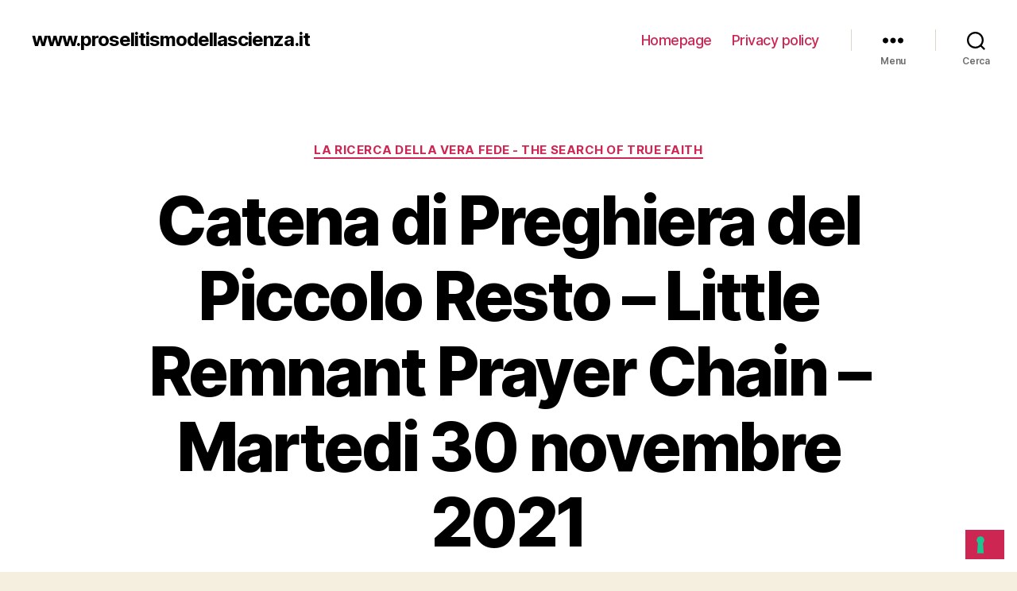

--- FILE ---
content_type: text/html; charset=UTF-8
request_url: https://www.proselitismodellascienza.it/2021/11/30/catena-di-preghiera-del-piccolo-resto-little-remnant-prayer-chain-martedi-30-novembre-2021/
body_size: 18853
content:
<!DOCTYPE html>

<html class="no-js" lang="it-IT">

	<head>

		<meta charset="UTF-8">
		<meta name="viewport" content="width=device-width, initial-scale=1.0" >

		<link rel="profile" href="https://gmpg.org/xfn/11">

		<title>Catena di Preghiera del Piccolo Resto – Little Remnant Prayer Chain – Martedi 30 novembre 2021 &#8211; www.proselitismodellascienza.it</title>
<script>window.koko_analytics = {"url":"https:\/\/www.proselitismodellascienza.it\/koko-analytics-collect.php","post_id":11916,"use_cookie":1,"cookie_path":"\/","dnt":true};</script><meta name='robots' content='max-image-preview:large' />
<link rel='dns-prefetch' href='//www.proselitismodellascienza.it' />
<link rel='dns-prefetch' href='//cdn.iubenda.com' />
<link rel="alternate" type="application/rss+xml" title="www.proselitismodellascienza.it &raquo; Feed" href="https://www.proselitismodellascienza.it/feed/" />
<link rel="alternate" type="application/rss+xml" title="www.proselitismodellascienza.it &raquo; Feed dei commenti" href="https://www.proselitismodellascienza.it/comments/feed/" />
<link rel="alternate" type="application/rss+xml" title="www.proselitismodellascienza.it &raquo; Catena di Preghiera del Piccolo Resto – Little Remnant Prayer Chain – Martedi 30 novembre 2021 Feed dei commenti" href="https://www.proselitismodellascienza.it/2021/11/30/catena-di-preghiera-del-piccolo-resto-little-remnant-prayer-chain-martedi-30-novembre-2021/feed/" />
<script>
window._wpemojiSettings = {"baseUrl":"https:\/\/s.w.org\/images\/core\/emoji\/14.0.0\/72x72\/","ext":".png","svgUrl":"https:\/\/s.w.org\/images\/core\/emoji\/14.0.0\/svg\/","svgExt":".svg","source":{"concatemoji":"https:\/\/www.proselitismodellascienza.it\/wp-includes\/js\/wp-emoji-release.min.js?ver=6.2.8"}};
/*! This file is auto-generated */
!function(e,a,t){var n,r,o,i=a.createElement("canvas"),p=i.getContext&&i.getContext("2d");function s(e,t){p.clearRect(0,0,i.width,i.height),p.fillText(e,0,0);e=i.toDataURL();return p.clearRect(0,0,i.width,i.height),p.fillText(t,0,0),e===i.toDataURL()}function c(e){var t=a.createElement("script");t.src=e,t.defer=t.type="text/javascript",a.getElementsByTagName("head")[0].appendChild(t)}for(o=Array("flag","emoji"),t.supports={everything:!0,everythingExceptFlag:!0},r=0;r<o.length;r++)t.supports[o[r]]=function(e){if(p&&p.fillText)switch(p.textBaseline="top",p.font="600 32px Arial",e){case"flag":return s("\ud83c\udff3\ufe0f\u200d\u26a7\ufe0f","\ud83c\udff3\ufe0f\u200b\u26a7\ufe0f")?!1:!s("\ud83c\uddfa\ud83c\uddf3","\ud83c\uddfa\u200b\ud83c\uddf3")&&!s("\ud83c\udff4\udb40\udc67\udb40\udc62\udb40\udc65\udb40\udc6e\udb40\udc67\udb40\udc7f","\ud83c\udff4\u200b\udb40\udc67\u200b\udb40\udc62\u200b\udb40\udc65\u200b\udb40\udc6e\u200b\udb40\udc67\u200b\udb40\udc7f");case"emoji":return!s("\ud83e\udef1\ud83c\udffb\u200d\ud83e\udef2\ud83c\udfff","\ud83e\udef1\ud83c\udffb\u200b\ud83e\udef2\ud83c\udfff")}return!1}(o[r]),t.supports.everything=t.supports.everything&&t.supports[o[r]],"flag"!==o[r]&&(t.supports.everythingExceptFlag=t.supports.everythingExceptFlag&&t.supports[o[r]]);t.supports.everythingExceptFlag=t.supports.everythingExceptFlag&&!t.supports.flag,t.DOMReady=!1,t.readyCallback=function(){t.DOMReady=!0},t.supports.everything||(n=function(){t.readyCallback()},a.addEventListener?(a.addEventListener("DOMContentLoaded",n,!1),e.addEventListener("load",n,!1)):(e.attachEvent("onload",n),a.attachEvent("onreadystatechange",function(){"complete"===a.readyState&&t.readyCallback()})),(e=t.source||{}).concatemoji?c(e.concatemoji):e.wpemoji&&e.twemoji&&(c(e.twemoji),c(e.wpemoji)))}(window,document,window._wpemojiSettings);
</script>
<style>
img.wp-smiley,
img.emoji {
	display: inline !important;
	border: none !important;
	box-shadow: none !important;
	height: 1em !important;
	width: 1em !important;
	margin: 0 0.07em !important;
	vertical-align: -0.1em !important;
	background: none !important;
	padding: 0 !important;
}
</style>
	<link rel='stylesheet' id='wp-block-library-css' href='https://www.proselitismodellascienza.it/wp-includes/css/dist/block-library/style.min.css?ver=6.2.8' media='all' />
<link rel='stylesheet' id='classic-theme-styles-css' href='https://www.proselitismodellascienza.it/wp-includes/css/classic-themes.min.css?ver=6.2.8' media='all' />
<style id='global-styles-inline-css'>
body{--wp--preset--color--black: #000000;--wp--preset--color--cyan-bluish-gray: #abb8c3;--wp--preset--color--white: #ffffff;--wp--preset--color--pale-pink: #f78da7;--wp--preset--color--vivid-red: #cf2e2e;--wp--preset--color--luminous-vivid-orange: #ff6900;--wp--preset--color--luminous-vivid-amber: #fcb900;--wp--preset--color--light-green-cyan: #7bdcb5;--wp--preset--color--vivid-green-cyan: #00d084;--wp--preset--color--pale-cyan-blue: #8ed1fc;--wp--preset--color--vivid-cyan-blue: #0693e3;--wp--preset--color--vivid-purple: #9b51e0;--wp--preset--color--accent: #cd2653;--wp--preset--color--primary: #000000;--wp--preset--color--secondary: #6d6d6d;--wp--preset--color--subtle-background: #dcd7ca;--wp--preset--color--background: #f5efe0;--wp--preset--gradient--vivid-cyan-blue-to-vivid-purple: linear-gradient(135deg,rgba(6,147,227,1) 0%,rgb(155,81,224) 100%);--wp--preset--gradient--light-green-cyan-to-vivid-green-cyan: linear-gradient(135deg,rgb(122,220,180) 0%,rgb(0,208,130) 100%);--wp--preset--gradient--luminous-vivid-amber-to-luminous-vivid-orange: linear-gradient(135deg,rgba(252,185,0,1) 0%,rgba(255,105,0,1) 100%);--wp--preset--gradient--luminous-vivid-orange-to-vivid-red: linear-gradient(135deg,rgba(255,105,0,1) 0%,rgb(207,46,46) 100%);--wp--preset--gradient--very-light-gray-to-cyan-bluish-gray: linear-gradient(135deg,rgb(238,238,238) 0%,rgb(169,184,195) 100%);--wp--preset--gradient--cool-to-warm-spectrum: linear-gradient(135deg,rgb(74,234,220) 0%,rgb(151,120,209) 20%,rgb(207,42,186) 40%,rgb(238,44,130) 60%,rgb(251,105,98) 80%,rgb(254,248,76) 100%);--wp--preset--gradient--blush-light-purple: linear-gradient(135deg,rgb(255,206,236) 0%,rgb(152,150,240) 100%);--wp--preset--gradient--blush-bordeaux: linear-gradient(135deg,rgb(254,205,165) 0%,rgb(254,45,45) 50%,rgb(107,0,62) 100%);--wp--preset--gradient--luminous-dusk: linear-gradient(135deg,rgb(255,203,112) 0%,rgb(199,81,192) 50%,rgb(65,88,208) 100%);--wp--preset--gradient--pale-ocean: linear-gradient(135deg,rgb(255,245,203) 0%,rgb(182,227,212) 50%,rgb(51,167,181) 100%);--wp--preset--gradient--electric-grass: linear-gradient(135deg,rgb(202,248,128) 0%,rgb(113,206,126) 100%);--wp--preset--gradient--midnight: linear-gradient(135deg,rgb(2,3,129) 0%,rgb(40,116,252) 100%);--wp--preset--duotone--dark-grayscale: url('#wp-duotone-dark-grayscale');--wp--preset--duotone--grayscale: url('#wp-duotone-grayscale');--wp--preset--duotone--purple-yellow: url('#wp-duotone-purple-yellow');--wp--preset--duotone--blue-red: url('#wp-duotone-blue-red');--wp--preset--duotone--midnight: url('#wp-duotone-midnight');--wp--preset--duotone--magenta-yellow: url('#wp-duotone-magenta-yellow');--wp--preset--duotone--purple-green: url('#wp-duotone-purple-green');--wp--preset--duotone--blue-orange: url('#wp-duotone-blue-orange');--wp--preset--font-size--small: 18px;--wp--preset--font-size--medium: 20px;--wp--preset--font-size--large: 26.25px;--wp--preset--font-size--x-large: 42px;--wp--preset--font-size--normal: 21px;--wp--preset--font-size--larger: 32px;--wp--preset--spacing--20: 0.44rem;--wp--preset--spacing--30: 0.67rem;--wp--preset--spacing--40: 1rem;--wp--preset--spacing--50: 1.5rem;--wp--preset--spacing--60: 2.25rem;--wp--preset--spacing--70: 3.38rem;--wp--preset--spacing--80: 5.06rem;--wp--preset--shadow--natural: 6px 6px 9px rgba(0, 0, 0, 0.2);--wp--preset--shadow--deep: 12px 12px 50px rgba(0, 0, 0, 0.4);--wp--preset--shadow--sharp: 6px 6px 0px rgba(0, 0, 0, 0.2);--wp--preset--shadow--outlined: 6px 6px 0px -3px rgba(255, 255, 255, 1), 6px 6px rgba(0, 0, 0, 1);--wp--preset--shadow--crisp: 6px 6px 0px rgba(0, 0, 0, 1);}:where(.is-layout-flex){gap: 0.5em;}body .is-layout-flow > .alignleft{float: left;margin-inline-start: 0;margin-inline-end: 2em;}body .is-layout-flow > .alignright{float: right;margin-inline-start: 2em;margin-inline-end: 0;}body .is-layout-flow > .aligncenter{margin-left: auto !important;margin-right: auto !important;}body .is-layout-constrained > .alignleft{float: left;margin-inline-start: 0;margin-inline-end: 2em;}body .is-layout-constrained > .alignright{float: right;margin-inline-start: 2em;margin-inline-end: 0;}body .is-layout-constrained > .aligncenter{margin-left: auto !important;margin-right: auto !important;}body .is-layout-constrained > :where(:not(.alignleft):not(.alignright):not(.alignfull)){max-width: var(--wp--style--global--content-size);margin-left: auto !important;margin-right: auto !important;}body .is-layout-constrained > .alignwide{max-width: var(--wp--style--global--wide-size);}body .is-layout-flex{display: flex;}body .is-layout-flex{flex-wrap: wrap;align-items: center;}body .is-layout-flex > *{margin: 0;}:where(.wp-block-columns.is-layout-flex){gap: 2em;}.has-black-color{color: var(--wp--preset--color--black) !important;}.has-cyan-bluish-gray-color{color: var(--wp--preset--color--cyan-bluish-gray) !important;}.has-white-color{color: var(--wp--preset--color--white) !important;}.has-pale-pink-color{color: var(--wp--preset--color--pale-pink) !important;}.has-vivid-red-color{color: var(--wp--preset--color--vivid-red) !important;}.has-luminous-vivid-orange-color{color: var(--wp--preset--color--luminous-vivid-orange) !important;}.has-luminous-vivid-amber-color{color: var(--wp--preset--color--luminous-vivid-amber) !important;}.has-light-green-cyan-color{color: var(--wp--preset--color--light-green-cyan) !important;}.has-vivid-green-cyan-color{color: var(--wp--preset--color--vivid-green-cyan) !important;}.has-pale-cyan-blue-color{color: var(--wp--preset--color--pale-cyan-blue) !important;}.has-vivid-cyan-blue-color{color: var(--wp--preset--color--vivid-cyan-blue) !important;}.has-vivid-purple-color{color: var(--wp--preset--color--vivid-purple) !important;}.has-black-background-color{background-color: var(--wp--preset--color--black) !important;}.has-cyan-bluish-gray-background-color{background-color: var(--wp--preset--color--cyan-bluish-gray) !important;}.has-white-background-color{background-color: var(--wp--preset--color--white) !important;}.has-pale-pink-background-color{background-color: var(--wp--preset--color--pale-pink) !important;}.has-vivid-red-background-color{background-color: var(--wp--preset--color--vivid-red) !important;}.has-luminous-vivid-orange-background-color{background-color: var(--wp--preset--color--luminous-vivid-orange) !important;}.has-luminous-vivid-amber-background-color{background-color: var(--wp--preset--color--luminous-vivid-amber) !important;}.has-light-green-cyan-background-color{background-color: var(--wp--preset--color--light-green-cyan) !important;}.has-vivid-green-cyan-background-color{background-color: var(--wp--preset--color--vivid-green-cyan) !important;}.has-pale-cyan-blue-background-color{background-color: var(--wp--preset--color--pale-cyan-blue) !important;}.has-vivid-cyan-blue-background-color{background-color: var(--wp--preset--color--vivid-cyan-blue) !important;}.has-vivid-purple-background-color{background-color: var(--wp--preset--color--vivid-purple) !important;}.has-black-border-color{border-color: var(--wp--preset--color--black) !important;}.has-cyan-bluish-gray-border-color{border-color: var(--wp--preset--color--cyan-bluish-gray) !important;}.has-white-border-color{border-color: var(--wp--preset--color--white) !important;}.has-pale-pink-border-color{border-color: var(--wp--preset--color--pale-pink) !important;}.has-vivid-red-border-color{border-color: var(--wp--preset--color--vivid-red) !important;}.has-luminous-vivid-orange-border-color{border-color: var(--wp--preset--color--luminous-vivid-orange) !important;}.has-luminous-vivid-amber-border-color{border-color: var(--wp--preset--color--luminous-vivid-amber) !important;}.has-light-green-cyan-border-color{border-color: var(--wp--preset--color--light-green-cyan) !important;}.has-vivid-green-cyan-border-color{border-color: var(--wp--preset--color--vivid-green-cyan) !important;}.has-pale-cyan-blue-border-color{border-color: var(--wp--preset--color--pale-cyan-blue) !important;}.has-vivid-cyan-blue-border-color{border-color: var(--wp--preset--color--vivid-cyan-blue) !important;}.has-vivid-purple-border-color{border-color: var(--wp--preset--color--vivid-purple) !important;}.has-vivid-cyan-blue-to-vivid-purple-gradient-background{background: var(--wp--preset--gradient--vivid-cyan-blue-to-vivid-purple) !important;}.has-light-green-cyan-to-vivid-green-cyan-gradient-background{background: var(--wp--preset--gradient--light-green-cyan-to-vivid-green-cyan) !important;}.has-luminous-vivid-amber-to-luminous-vivid-orange-gradient-background{background: var(--wp--preset--gradient--luminous-vivid-amber-to-luminous-vivid-orange) !important;}.has-luminous-vivid-orange-to-vivid-red-gradient-background{background: var(--wp--preset--gradient--luminous-vivid-orange-to-vivid-red) !important;}.has-very-light-gray-to-cyan-bluish-gray-gradient-background{background: var(--wp--preset--gradient--very-light-gray-to-cyan-bluish-gray) !important;}.has-cool-to-warm-spectrum-gradient-background{background: var(--wp--preset--gradient--cool-to-warm-spectrum) !important;}.has-blush-light-purple-gradient-background{background: var(--wp--preset--gradient--blush-light-purple) !important;}.has-blush-bordeaux-gradient-background{background: var(--wp--preset--gradient--blush-bordeaux) !important;}.has-luminous-dusk-gradient-background{background: var(--wp--preset--gradient--luminous-dusk) !important;}.has-pale-ocean-gradient-background{background: var(--wp--preset--gradient--pale-ocean) !important;}.has-electric-grass-gradient-background{background: var(--wp--preset--gradient--electric-grass) !important;}.has-midnight-gradient-background{background: var(--wp--preset--gradient--midnight) !important;}.has-small-font-size{font-size: var(--wp--preset--font-size--small) !important;}.has-medium-font-size{font-size: var(--wp--preset--font-size--medium) !important;}.has-large-font-size{font-size: var(--wp--preset--font-size--large) !important;}.has-x-large-font-size{font-size: var(--wp--preset--font-size--x-large) !important;}
.wp-block-navigation a:where(:not(.wp-element-button)){color: inherit;}
:where(.wp-block-columns.is-layout-flex){gap: 2em;}
.wp-block-pullquote{font-size: 1.5em;line-height: 1.6;}
</style>
<link rel='stylesheet' id='twentytwenty-style-css' href='https://www.proselitismodellascienza.it/wp-content/themes/twentytwenty/style.css?ver=2.2' media='all' />
<style id='twentytwenty-style-inline-css'>
.color-accent,.color-accent-hover:hover,.color-accent-hover:focus,:root .has-accent-color,.has-drop-cap:not(:focus):first-letter,.wp-block-button.is-style-outline,a { color: #cd2653; }blockquote,.border-color-accent,.border-color-accent-hover:hover,.border-color-accent-hover:focus { border-color: #cd2653; }button,.button,.faux-button,.wp-block-button__link,.wp-block-file .wp-block-file__button,input[type="button"],input[type="reset"],input[type="submit"],.bg-accent,.bg-accent-hover:hover,.bg-accent-hover:focus,:root .has-accent-background-color,.comment-reply-link { background-color: #cd2653; }.fill-children-accent,.fill-children-accent * { fill: #cd2653; }body,.entry-title a,:root .has-primary-color { color: #000000; }:root .has-primary-background-color { background-color: #000000; }cite,figcaption,.wp-caption-text,.post-meta,.entry-content .wp-block-archives li,.entry-content .wp-block-categories li,.entry-content .wp-block-latest-posts li,.wp-block-latest-comments__comment-date,.wp-block-latest-posts__post-date,.wp-block-embed figcaption,.wp-block-image figcaption,.wp-block-pullquote cite,.comment-metadata,.comment-respond .comment-notes,.comment-respond .logged-in-as,.pagination .dots,.entry-content hr:not(.has-background),hr.styled-separator,:root .has-secondary-color { color: #6d6d6d; }:root .has-secondary-background-color { background-color: #6d6d6d; }pre,fieldset,input,textarea,table,table *,hr { border-color: #dcd7ca; }caption,code,code,kbd,samp,.wp-block-table.is-style-stripes tbody tr:nth-child(odd),:root .has-subtle-background-background-color { background-color: #dcd7ca; }.wp-block-table.is-style-stripes { border-bottom-color: #dcd7ca; }.wp-block-latest-posts.is-grid li { border-top-color: #dcd7ca; }:root .has-subtle-background-color { color: #dcd7ca; }body:not(.overlay-header) .primary-menu > li > a,body:not(.overlay-header) .primary-menu > li > .icon,.modal-menu a,.footer-menu a, .footer-widgets a,#site-footer .wp-block-button.is-style-outline,.wp-block-pullquote:before,.singular:not(.overlay-header) .entry-header a,.archive-header a,.header-footer-group .color-accent,.header-footer-group .color-accent-hover:hover { color: #cd2653; }.social-icons a,#site-footer button:not(.toggle),#site-footer .button,#site-footer .faux-button,#site-footer .wp-block-button__link,#site-footer .wp-block-file__button,#site-footer input[type="button"],#site-footer input[type="reset"],#site-footer input[type="submit"] { background-color: #cd2653; }.header-footer-group,body:not(.overlay-header) #site-header .toggle,.menu-modal .toggle { color: #000000; }body:not(.overlay-header) .primary-menu ul { background-color: #000000; }body:not(.overlay-header) .primary-menu > li > ul:after { border-bottom-color: #000000; }body:not(.overlay-header) .primary-menu ul ul:after { border-left-color: #000000; }.site-description,body:not(.overlay-header) .toggle-inner .toggle-text,.widget .post-date,.widget .rss-date,.widget_archive li,.widget_categories li,.widget cite,.widget_pages li,.widget_meta li,.widget_nav_menu li,.powered-by-wordpress,.to-the-top,.singular .entry-header .post-meta,.singular:not(.overlay-header) .entry-header .post-meta a { color: #6d6d6d; }.header-footer-group pre,.header-footer-group fieldset,.header-footer-group input,.header-footer-group textarea,.header-footer-group table,.header-footer-group table *,.footer-nav-widgets-wrapper,#site-footer,.menu-modal nav *,.footer-widgets-outer-wrapper,.footer-top { border-color: #dcd7ca; }.header-footer-group table caption,body:not(.overlay-header) .header-inner .toggle-wrapper::before { background-color: #dcd7ca; }
</style>
<link rel='stylesheet' id='twentytwenty-print-style-css' href='https://www.proselitismodellascienza.it/wp-content/themes/twentytwenty/print.css?ver=2.2' media='print' />

<script  type="text/javascript" class=" _iub_cs_skip" id='iubenda-head-inline-scripts-0'>
            var _iub = _iub || [];
            _iub.csConfiguration ={"floatingPreferencesButtonDisplay":"bottom-right","lang":"it","siteId":1097663,"cookiePolicyId":"41418983","whitelabel":false,"banner":{"closeButtonDisplay":false,"listPurposes":true,"explicitWithdrawal":true,"rejectButtonDisplay":true,"acceptButtonDisplay":true,"customizeButtonDisplay":true,"closeButtonRejects":true,"position":"bottom","style":"dark"},"perPurposeConsent":true,"googleAdditionalConsentMode":true,"enableTcf":true,"tcfPurposes":{"1":true,"2":"consent_only","3":"consent_only","4":"consent_only","5":"consent_only","6":"consent_only","7":"consent_only","8":"consent_only","9":"consent_only","10":"consent_only"}}; 
</script>
<script  type="text/javascript" class=" _iub_cs_skip" src='//cdn.iubenda.com/cs/tcf/stub-v2.js?ver=3.7.4' id='iubenda-head-scripts-0-js'></script>
<script  type="text/javascript" class=" _iub_cs_skip" src='//cdn.iubenda.com/cs/tcf/safe-tcf-v2.js?ver=3.7.4' id='iubenda-head-scripts-1-js'></script>
<script  type="text/javascript" charset="UTF-8" async="" class=" _iub_cs_skip" src='//cdn.iubenda.com/cs/iubenda_cs.js?ver=3.7.4' id='iubenda-head-scripts-2-js'></script>
<script src='https://www.proselitismodellascienza.it/wp-content/themes/twentytwenty/assets/js/index.js?ver=2.2' id='twentytwenty-js-js' async></script>
<link rel="https://api.w.org/" href="https://www.proselitismodellascienza.it/wp-json/" /><link rel="alternate" type="application/json" href="https://www.proselitismodellascienza.it/wp-json/wp/v2/posts/11916" /><link rel="EditURI" type="application/rsd+xml" title="RSD" href="https://www.proselitismodellascienza.it/xmlrpc.php?rsd" />
<link rel="wlwmanifest" type="application/wlwmanifest+xml" href="https://www.proselitismodellascienza.it/wp-includes/wlwmanifest.xml" />
<meta name="generator" content="WordPress 6.2.8" />
<link rel="canonical" href="https://www.proselitismodellascienza.it/2021/11/30/catena-di-preghiera-del-piccolo-resto-little-remnant-prayer-chain-martedi-30-novembre-2021/" />
<link rel='shortlink' href='https://www.proselitismodellascienza.it/?p=11916' />
<link rel="alternate" type="application/json+oembed" href="https://www.proselitismodellascienza.it/wp-json/oembed/1.0/embed?url=https%3A%2F%2Fwww.proselitismodellascienza.it%2F2021%2F11%2F30%2Fcatena-di-preghiera-del-piccolo-resto-little-remnant-prayer-chain-martedi-30-novembre-2021%2F" />
<link rel="alternate" type="text/xml+oembed" href="https://www.proselitismodellascienza.it/wp-json/oembed/1.0/embed?url=https%3A%2F%2Fwww.proselitismodellascienza.it%2F2021%2F11%2F30%2Fcatena-di-preghiera-del-piccolo-resto-little-remnant-prayer-chain-martedi-30-novembre-2021%2F&#038;format=xml" />
	<script>document.documentElement.className = document.documentElement.className.replace( 'no-js', 'js' );</script>
	<style id="custom-background-css">
body.custom-background { background-image: url("https://www.proselitismodellascienza.it/wp-content/uploads/2020/09/2bis.jpg"); background-position: left top; background-size: cover; background-repeat: no-repeat; background-attachment: fixed; }
</style>
	
	</head>

	<body class="post-template-default single single-post postid-11916 single-format-standard custom-background wp-embed-responsive singular enable-search-modal missing-post-thumbnail has-single-pagination showing-comments show-avatars footer-top-visible">

		<a class="skip-link screen-reader-text" href="#site-content">Salta al contenuto</a><svg xmlns="http://www.w3.org/2000/svg" viewBox="0 0 0 0" width="0" height="0" focusable="false" role="none" style="visibility: hidden; position: absolute; left: -9999px; overflow: hidden;" ><defs><filter id="wp-duotone-dark-grayscale"><feColorMatrix color-interpolation-filters="sRGB" type="matrix" values=" .299 .587 .114 0 0 .299 .587 .114 0 0 .299 .587 .114 0 0 .299 .587 .114 0 0 " /><feComponentTransfer color-interpolation-filters="sRGB" ><feFuncR type="table" tableValues="0 0.49803921568627" /><feFuncG type="table" tableValues="0 0.49803921568627" /><feFuncB type="table" tableValues="0 0.49803921568627" /><feFuncA type="table" tableValues="1 1" /></feComponentTransfer><feComposite in2="SourceGraphic" operator="in" /></filter></defs></svg><svg xmlns="http://www.w3.org/2000/svg" viewBox="0 0 0 0" width="0" height="0" focusable="false" role="none" style="visibility: hidden; position: absolute; left: -9999px; overflow: hidden;" ><defs><filter id="wp-duotone-grayscale"><feColorMatrix color-interpolation-filters="sRGB" type="matrix" values=" .299 .587 .114 0 0 .299 .587 .114 0 0 .299 .587 .114 0 0 .299 .587 .114 0 0 " /><feComponentTransfer color-interpolation-filters="sRGB" ><feFuncR type="table" tableValues="0 1" /><feFuncG type="table" tableValues="0 1" /><feFuncB type="table" tableValues="0 1" /><feFuncA type="table" tableValues="1 1" /></feComponentTransfer><feComposite in2="SourceGraphic" operator="in" /></filter></defs></svg><svg xmlns="http://www.w3.org/2000/svg" viewBox="0 0 0 0" width="0" height="0" focusable="false" role="none" style="visibility: hidden; position: absolute; left: -9999px; overflow: hidden;" ><defs><filter id="wp-duotone-purple-yellow"><feColorMatrix color-interpolation-filters="sRGB" type="matrix" values=" .299 .587 .114 0 0 .299 .587 .114 0 0 .299 .587 .114 0 0 .299 .587 .114 0 0 " /><feComponentTransfer color-interpolation-filters="sRGB" ><feFuncR type="table" tableValues="0.54901960784314 0.98823529411765" /><feFuncG type="table" tableValues="0 1" /><feFuncB type="table" tableValues="0.71764705882353 0.25490196078431" /><feFuncA type="table" tableValues="1 1" /></feComponentTransfer><feComposite in2="SourceGraphic" operator="in" /></filter></defs></svg><svg xmlns="http://www.w3.org/2000/svg" viewBox="0 0 0 0" width="0" height="0" focusable="false" role="none" style="visibility: hidden; position: absolute; left: -9999px; overflow: hidden;" ><defs><filter id="wp-duotone-blue-red"><feColorMatrix color-interpolation-filters="sRGB" type="matrix" values=" .299 .587 .114 0 0 .299 .587 .114 0 0 .299 .587 .114 0 0 .299 .587 .114 0 0 " /><feComponentTransfer color-interpolation-filters="sRGB" ><feFuncR type="table" tableValues="0 1" /><feFuncG type="table" tableValues="0 0.27843137254902" /><feFuncB type="table" tableValues="0.5921568627451 0.27843137254902" /><feFuncA type="table" tableValues="1 1" /></feComponentTransfer><feComposite in2="SourceGraphic" operator="in" /></filter></defs></svg><svg xmlns="http://www.w3.org/2000/svg" viewBox="0 0 0 0" width="0" height="0" focusable="false" role="none" style="visibility: hidden; position: absolute; left: -9999px; overflow: hidden;" ><defs><filter id="wp-duotone-midnight"><feColorMatrix color-interpolation-filters="sRGB" type="matrix" values=" .299 .587 .114 0 0 .299 .587 .114 0 0 .299 .587 .114 0 0 .299 .587 .114 0 0 " /><feComponentTransfer color-interpolation-filters="sRGB" ><feFuncR type="table" tableValues="0 0" /><feFuncG type="table" tableValues="0 0.64705882352941" /><feFuncB type="table" tableValues="0 1" /><feFuncA type="table" tableValues="1 1" /></feComponentTransfer><feComposite in2="SourceGraphic" operator="in" /></filter></defs></svg><svg xmlns="http://www.w3.org/2000/svg" viewBox="0 0 0 0" width="0" height="0" focusable="false" role="none" style="visibility: hidden; position: absolute; left: -9999px; overflow: hidden;" ><defs><filter id="wp-duotone-magenta-yellow"><feColorMatrix color-interpolation-filters="sRGB" type="matrix" values=" .299 .587 .114 0 0 .299 .587 .114 0 0 .299 .587 .114 0 0 .299 .587 .114 0 0 " /><feComponentTransfer color-interpolation-filters="sRGB" ><feFuncR type="table" tableValues="0.78039215686275 1" /><feFuncG type="table" tableValues="0 0.94901960784314" /><feFuncB type="table" tableValues="0.35294117647059 0.47058823529412" /><feFuncA type="table" tableValues="1 1" /></feComponentTransfer><feComposite in2="SourceGraphic" operator="in" /></filter></defs></svg><svg xmlns="http://www.w3.org/2000/svg" viewBox="0 0 0 0" width="0" height="0" focusable="false" role="none" style="visibility: hidden; position: absolute; left: -9999px; overflow: hidden;" ><defs><filter id="wp-duotone-purple-green"><feColorMatrix color-interpolation-filters="sRGB" type="matrix" values=" .299 .587 .114 0 0 .299 .587 .114 0 0 .299 .587 .114 0 0 .299 .587 .114 0 0 " /><feComponentTransfer color-interpolation-filters="sRGB" ><feFuncR type="table" tableValues="0.65098039215686 0.40392156862745" /><feFuncG type="table" tableValues="0 1" /><feFuncB type="table" tableValues="0.44705882352941 0.4" /><feFuncA type="table" tableValues="1 1" /></feComponentTransfer><feComposite in2="SourceGraphic" operator="in" /></filter></defs></svg><svg xmlns="http://www.w3.org/2000/svg" viewBox="0 0 0 0" width="0" height="0" focusable="false" role="none" style="visibility: hidden; position: absolute; left: -9999px; overflow: hidden;" ><defs><filter id="wp-duotone-blue-orange"><feColorMatrix color-interpolation-filters="sRGB" type="matrix" values=" .299 .587 .114 0 0 .299 .587 .114 0 0 .299 .587 .114 0 0 .299 .587 .114 0 0 " /><feComponentTransfer color-interpolation-filters="sRGB" ><feFuncR type="table" tableValues="0.098039215686275 1" /><feFuncG type="table" tableValues="0 0.66274509803922" /><feFuncB type="table" tableValues="0.84705882352941 0.41960784313725" /><feFuncA type="table" tableValues="1 1" /></feComponentTransfer><feComposite in2="SourceGraphic" operator="in" /></filter></defs></svg>
		<header id="site-header" class="header-footer-group">

			<div class="header-inner section-inner">

				<div class="header-titles-wrapper">

					
						<button class="toggle search-toggle mobile-search-toggle" data-toggle-target=".search-modal" data-toggle-body-class="showing-search-modal" data-set-focus=".search-modal .search-field" aria-expanded="false">
							<span class="toggle-inner">
								<span class="toggle-icon">
									<svg class="svg-icon" aria-hidden="true" role="img" focusable="false" xmlns="http://www.w3.org/2000/svg" width="23" height="23" viewBox="0 0 23 23"><path d="M38.710696,48.0601792 L43,52.3494831 L41.3494831,54 L37.0601792,49.710696 C35.2632422,51.1481185 32.9839107,52.0076499 30.5038249,52.0076499 C24.7027226,52.0076499 20,47.3049272 20,41.5038249 C20,35.7027226 24.7027226,31 30.5038249,31 C36.3049272,31 41.0076499,35.7027226 41.0076499,41.5038249 C41.0076499,43.9839107 40.1481185,46.2632422 38.710696,48.0601792 Z M36.3875844,47.1716785 C37.8030221,45.7026647 38.6734666,43.7048964 38.6734666,41.5038249 C38.6734666,36.9918565 35.0157934,33.3341833 30.5038249,33.3341833 C25.9918565,33.3341833 22.3341833,36.9918565 22.3341833,41.5038249 C22.3341833,46.0157934 25.9918565,49.6734666 30.5038249,49.6734666 C32.7048964,49.6734666 34.7026647,48.8030221 36.1716785,47.3875844 C36.2023931,47.347638 36.2360451,47.3092237 36.2726343,47.2726343 C36.3092237,47.2360451 36.347638,47.2023931 36.3875844,47.1716785 Z" transform="translate(-20 -31)" /></svg>								</span>
								<span class="toggle-text">Cerca</span>
							</span>
						</button><!-- .search-toggle -->

					
					<div class="header-titles">

						<div class="site-title faux-heading"><a href="https://www.proselitismodellascienza.it/">www.proselitismodellascienza.it</a></div>
					</div><!-- .header-titles -->

					<button class="toggle nav-toggle mobile-nav-toggle" data-toggle-target=".menu-modal"  data-toggle-body-class="showing-menu-modal" aria-expanded="false" data-set-focus=".close-nav-toggle">
						<span class="toggle-inner">
							<span class="toggle-icon">
								<svg class="svg-icon" aria-hidden="true" role="img" focusable="false" xmlns="http://www.w3.org/2000/svg" width="26" height="7" viewBox="0 0 26 7"><path fill-rule="evenodd" d="M332.5,45 C330.567003,45 329,43.4329966 329,41.5 C329,39.5670034 330.567003,38 332.5,38 C334.432997,38 336,39.5670034 336,41.5 C336,43.4329966 334.432997,45 332.5,45 Z M342,45 C340.067003,45 338.5,43.4329966 338.5,41.5 C338.5,39.5670034 340.067003,38 342,38 C343.932997,38 345.5,39.5670034 345.5,41.5 C345.5,43.4329966 343.932997,45 342,45 Z M351.5,45 C349.567003,45 348,43.4329966 348,41.5 C348,39.5670034 349.567003,38 351.5,38 C353.432997,38 355,39.5670034 355,41.5 C355,43.4329966 353.432997,45 351.5,45 Z" transform="translate(-329 -38)" /></svg>							</span>
							<span class="toggle-text">Menu</span>
						</span>
					</button><!-- .nav-toggle -->

				</div><!-- .header-titles-wrapper -->

				<div class="header-navigation-wrapper">

					
							<nav class="primary-menu-wrapper" aria-label="Orizzontale">

								<ul class="primary-menu reset-list-style">

								<li id="menu-item-33" class="menu-item menu-item-type-custom menu-item-object-custom menu-item-home menu-item-33"><a href="https://www.proselitismodellascienza.it/">Homepage</a></li>
<li id="menu-item-72" class="menu-item menu-item-type-custom menu-item-object-custom menu-item-72"><a href="https://www.iubenda.com/privacy-policy/41418983">Privacy policy</a></li>

								</ul>

							</nav><!-- .primary-menu-wrapper -->

						
						<div class="header-toggles hide-no-js">

						
							<div class="toggle-wrapper nav-toggle-wrapper has-expanded-menu">

								<button class="toggle nav-toggle desktop-nav-toggle" data-toggle-target=".menu-modal" data-toggle-body-class="showing-menu-modal" aria-expanded="false" data-set-focus=".close-nav-toggle">
									<span class="toggle-inner">
										<span class="toggle-text">Menu</span>
										<span class="toggle-icon">
											<svg class="svg-icon" aria-hidden="true" role="img" focusable="false" xmlns="http://www.w3.org/2000/svg" width="26" height="7" viewBox="0 0 26 7"><path fill-rule="evenodd" d="M332.5,45 C330.567003,45 329,43.4329966 329,41.5 C329,39.5670034 330.567003,38 332.5,38 C334.432997,38 336,39.5670034 336,41.5 C336,43.4329966 334.432997,45 332.5,45 Z M342,45 C340.067003,45 338.5,43.4329966 338.5,41.5 C338.5,39.5670034 340.067003,38 342,38 C343.932997,38 345.5,39.5670034 345.5,41.5 C345.5,43.4329966 343.932997,45 342,45 Z M351.5,45 C349.567003,45 348,43.4329966 348,41.5 C348,39.5670034 349.567003,38 351.5,38 C353.432997,38 355,39.5670034 355,41.5 C355,43.4329966 353.432997,45 351.5,45 Z" transform="translate(-329 -38)" /></svg>										</span>
									</span>
								</button><!-- .nav-toggle -->

							</div><!-- .nav-toggle-wrapper -->

							
							<div class="toggle-wrapper search-toggle-wrapper">

								<button class="toggle search-toggle desktop-search-toggle" data-toggle-target=".search-modal" data-toggle-body-class="showing-search-modal" data-set-focus=".search-modal .search-field" aria-expanded="false">
									<span class="toggle-inner">
										<svg class="svg-icon" aria-hidden="true" role="img" focusable="false" xmlns="http://www.w3.org/2000/svg" width="23" height="23" viewBox="0 0 23 23"><path d="M38.710696,48.0601792 L43,52.3494831 L41.3494831,54 L37.0601792,49.710696 C35.2632422,51.1481185 32.9839107,52.0076499 30.5038249,52.0076499 C24.7027226,52.0076499 20,47.3049272 20,41.5038249 C20,35.7027226 24.7027226,31 30.5038249,31 C36.3049272,31 41.0076499,35.7027226 41.0076499,41.5038249 C41.0076499,43.9839107 40.1481185,46.2632422 38.710696,48.0601792 Z M36.3875844,47.1716785 C37.8030221,45.7026647 38.6734666,43.7048964 38.6734666,41.5038249 C38.6734666,36.9918565 35.0157934,33.3341833 30.5038249,33.3341833 C25.9918565,33.3341833 22.3341833,36.9918565 22.3341833,41.5038249 C22.3341833,46.0157934 25.9918565,49.6734666 30.5038249,49.6734666 C32.7048964,49.6734666 34.7026647,48.8030221 36.1716785,47.3875844 C36.2023931,47.347638 36.2360451,47.3092237 36.2726343,47.2726343 C36.3092237,47.2360451 36.347638,47.2023931 36.3875844,47.1716785 Z" transform="translate(-20 -31)" /></svg>										<span class="toggle-text">Cerca</span>
									</span>
								</button><!-- .search-toggle -->

							</div>

							
						</div><!-- .header-toggles -->
						
				</div><!-- .header-navigation-wrapper -->

			</div><!-- .header-inner -->

			<div class="search-modal cover-modal header-footer-group" data-modal-target-string=".search-modal" role="dialog" aria-modal="true" aria-label="Cerca">

	<div class="search-modal-inner modal-inner">

		<div class="section-inner">

			<form role="search" aria-label="Cerca:" method="get" class="search-form" action="https://www.proselitismodellascienza.it/">
	<label for="search-form-1">
		<span class="screen-reader-text">
			Cerca:		</span>
		<input type="search" id="search-form-1" class="search-field" placeholder="Cerca &hellip;" value="" name="s" />
	</label>
	<input type="submit" class="search-submit" value="Cerca" />
</form>

			<button class="toggle search-untoggle close-search-toggle fill-children-current-color" data-toggle-target=".search-modal" data-toggle-body-class="showing-search-modal" data-set-focus=".search-modal .search-field">
				<span class="screen-reader-text">
					Chiudi la ricerca				</span>
				<svg class="svg-icon" aria-hidden="true" role="img" focusable="false" xmlns="http://www.w3.org/2000/svg" width="16" height="16" viewBox="0 0 16 16"><polygon fill="" fill-rule="evenodd" points="6.852 7.649 .399 1.195 1.445 .149 7.899 6.602 14.352 .149 15.399 1.195 8.945 7.649 15.399 14.102 14.352 15.149 7.899 8.695 1.445 15.149 .399 14.102" /></svg>			</button><!-- .search-toggle -->

		</div><!-- .section-inner -->

	</div><!-- .search-modal-inner -->

</div><!-- .menu-modal -->

		</header><!-- #site-header -->

		
<div class="menu-modal cover-modal header-footer-group" data-modal-target-string=".menu-modal">

	<div class="menu-modal-inner modal-inner">

		<div class="menu-wrapper section-inner">

			<div class="menu-top">

				<button class="toggle close-nav-toggle fill-children-current-color" data-toggle-target=".menu-modal" data-toggle-body-class="showing-menu-modal" data-set-focus=".menu-modal">
					<span class="toggle-text">Chiudi menu</span>
					<svg class="svg-icon" aria-hidden="true" role="img" focusable="false" xmlns="http://www.w3.org/2000/svg" width="16" height="16" viewBox="0 0 16 16"><polygon fill="" fill-rule="evenodd" points="6.852 7.649 .399 1.195 1.445 .149 7.899 6.602 14.352 .149 15.399 1.195 8.945 7.649 15.399 14.102 14.352 15.149 7.899 8.695 1.445 15.149 .399 14.102" /></svg>				</button><!-- .nav-toggle -->

				
					<nav class="expanded-menu" aria-label="Espanso">

						<ul class="modal-menu reset-list-style">
							<li id="menu-item-37" class="menu-item menu-item-type-custom menu-item-object-custom menu-item-home menu-item-37"><div class="ancestor-wrapper"><a href="https://www.proselitismodellascienza.it/">Homepage</a></div><!-- .ancestor-wrapper --></li>
<li id="menu-item-75" class="menu-item menu-item-type-custom menu-item-object-custom menu-item-75"><div class="ancestor-wrapper"><a href="https://www.iubenda.com/privacy-policy/41418983">Privacy policy</a></div><!-- .ancestor-wrapper --></li>
<li id="menu-item-62" class="menu-item menu-item-type-post_type menu-item-object-page menu-item-62"><div class="ancestor-wrapper"><a href="https://www.proselitismodellascienza.it/cookie-policy/">Cookie policy</a></div><!-- .ancestor-wrapper --></li>
						</ul>

					</nav>

					
					<nav class="mobile-menu" aria-label="Mobile">

						<ul class="modal-menu reset-list-style">

						<li class="menu-item menu-item-type-custom menu-item-object-custom menu-item-home menu-item-33"><div class="ancestor-wrapper"><a href="https://www.proselitismodellascienza.it/">Homepage</a></div><!-- .ancestor-wrapper --></li>
<li class="menu-item menu-item-type-custom menu-item-object-custom menu-item-72"><div class="ancestor-wrapper"><a href="https://www.iubenda.com/privacy-policy/41418983">Privacy policy</a></div><!-- .ancestor-wrapper --></li>

						</ul>

					</nav>

					
			</div><!-- .menu-top -->

			<div class="menu-bottom">

				
					<nav aria-label="Social link espansi">
						<ul class="social-menu reset-list-style social-icons fill-children-current-color">

							<li id="menu-item-42" class="menu-item menu-item-type-custom menu-item-object-custom menu-item-42"><a target="_blank" rel="noopener" href="https://www.facebook.com/max.tex.92"><span class="screen-reader-text">Facebook</span><svg class="svg-icon" aria-hidden="true" role="img" focusable="false" width="24" height="24" viewBox="0 0 24 24" xmlns="http://www.w3.org/2000/svg"><path d="M12 2C6.5 2 2 6.5 2 12c0 5 3.7 9.1 8.4 9.9v-7H7.9V12h2.5V9.8c0-2.5 1.5-3.9 3.8-3.9 1.1 0 2.2.2 2.2.2v2.5h-1.3c-1.2 0-1.6.8-1.6 1.6V12h2.8l-.4 2.9h-2.3v7C18.3 21.1 22 17 22 12c0-5.5-4.5-10-10-10z"></path></svg></a></li>

						</ul>
					</nav><!-- .social-menu -->

				
			</div><!-- .menu-bottom -->

		</div><!-- .menu-wrapper -->

	</div><!-- .menu-modal-inner -->

</div><!-- .menu-modal -->

<main id="site-content">

	
<article class="post-11916 post type-post status-publish format-standard hentry category-senza-categoria" id="post-11916">

	
<header class="entry-header has-text-align-center header-footer-group">

	<div class="entry-header-inner section-inner medium">

		
			<div class="entry-categories">
				<span class="screen-reader-text">
					Categorie				</span>
				<div class="entry-categories-inner">
					<a href="https://www.proselitismodellascienza.it/category/philosophy/senza-categoria/" rel="category tag">LA RICERCA DELLA VERA FEDE - THE SEARCH OF TRUE FAITH</a>				</div><!-- .entry-categories-inner -->
			</div><!-- .entry-categories -->

			<h1 class="entry-title">Catena di Preghiera del Piccolo Resto – Little Remnant Prayer Chain – Martedi 30 novembre 2021</h1>
		<div class="post-meta-wrapper post-meta-single post-meta-single-top">

			<ul class="post-meta">

									<li class="post-author meta-wrapper">
						<span class="meta-icon">
							<span class="screen-reader-text">
								Autore articolo							</span>
							<svg class="svg-icon" aria-hidden="true" role="img" focusable="false" xmlns="http://www.w3.org/2000/svg" width="18" height="20" viewBox="0 0 18 20"><path fill="" d="M18,19 C18,19.5522847 17.5522847,20 17,20 C16.4477153,20 16,19.5522847 16,19 L16,17 C16,15.3431458 14.6568542,14 13,14 L5,14 C3.34314575,14 2,15.3431458 2,17 L2,19 C2,19.5522847 1.55228475,20 1,20 C0.44771525,20 0,19.5522847 0,19 L0,17 C0,14.2385763 2.23857625,12 5,12 L13,12 C15.7614237,12 18,14.2385763 18,17 L18,19 Z M9,10 C6.23857625,10 4,7.76142375 4,5 C4,2.23857625 6.23857625,0 9,0 C11.7614237,0 14,2.23857625 14,5 C14,7.76142375 11.7614237,10 9,10 Z M9,8 C10.6568542,8 12,6.65685425 12,5 C12,3.34314575 10.6568542,2 9,2 C7.34314575,2 6,3.34314575 6,5 C6,6.65685425 7.34314575,8 9,8 Z" /></svg>						</span>
						<span class="meta-text">
							Di <a href="https://www.proselitismodellascienza.it/author/massimo/">Max Tex</a>						</span>
					</li>
										<li class="post-date meta-wrapper">
						<span class="meta-icon">
							<span class="screen-reader-text">
								Data dell'articolo							</span>
							<svg class="svg-icon" aria-hidden="true" role="img" focusable="false" xmlns="http://www.w3.org/2000/svg" width="18" height="19" viewBox="0 0 18 19"><path fill="" d="M4.60069444,4.09375 L3.25,4.09375 C2.47334957,4.09375 1.84375,4.72334957 1.84375,5.5 L1.84375,7.26736111 L16.15625,7.26736111 L16.15625,5.5 C16.15625,4.72334957 15.5266504,4.09375 14.75,4.09375 L13.3993056,4.09375 L13.3993056,4.55555556 C13.3993056,5.02154581 13.0215458,5.39930556 12.5555556,5.39930556 C12.0895653,5.39930556 11.7118056,5.02154581 11.7118056,4.55555556 L11.7118056,4.09375 L6.28819444,4.09375 L6.28819444,4.55555556 C6.28819444,5.02154581 5.9104347,5.39930556 5.44444444,5.39930556 C4.97845419,5.39930556 4.60069444,5.02154581 4.60069444,4.55555556 L4.60069444,4.09375 Z M6.28819444,2.40625 L11.7118056,2.40625 L11.7118056,1 C11.7118056,0.534009742 12.0895653,0.15625 12.5555556,0.15625 C13.0215458,0.15625 13.3993056,0.534009742 13.3993056,1 L13.3993056,2.40625 L14.75,2.40625 C16.4586309,2.40625 17.84375,3.79136906 17.84375,5.5 L17.84375,15.875 C17.84375,17.5836309 16.4586309,18.96875 14.75,18.96875 L3.25,18.96875 C1.54136906,18.96875 0.15625,17.5836309 0.15625,15.875 L0.15625,5.5 C0.15625,3.79136906 1.54136906,2.40625 3.25,2.40625 L4.60069444,2.40625 L4.60069444,1 C4.60069444,0.534009742 4.97845419,0.15625 5.44444444,0.15625 C5.9104347,0.15625 6.28819444,0.534009742 6.28819444,1 L6.28819444,2.40625 Z M1.84375,8.95486111 L1.84375,15.875 C1.84375,16.6516504 2.47334957,17.28125 3.25,17.28125 L14.75,17.28125 C15.5266504,17.28125 16.15625,16.6516504 16.15625,15.875 L16.15625,8.95486111 L1.84375,8.95486111 Z" /></svg>						</span>
						<span class="meta-text">
							<a href="https://www.proselitismodellascienza.it/2021/11/30/catena-di-preghiera-del-piccolo-resto-little-remnant-prayer-chain-martedi-30-novembre-2021/">30 Novembre 2021</a>
						</span>
					</li>
					
			</ul><!-- .post-meta -->

		</div><!-- .post-meta-wrapper -->

		
	</div><!-- .entry-header-inner -->

</header><!-- .entry-header -->

	<div class="post-inner thin ">

		<div class="entry-content">

			
<h3 class="wp-block-heading"><em><strong>La preghiera continua, chiesta da Gesu’ Cristo a Sr. Maria Natalia Magdolna, e&nbsp;</strong></em><strong><em>realizzata mediante la preghiera del Rosario recitata singolarmente dai partecipanti alla catena</em></strong>!</h3>



<h3 class="wp-block-heading"><strong><em>Continuous prayer, asked by Jesus Crist to Sr. Maria Natalia Magdolna, and achieved through the prayer of the Rosary recited individually by the participants in the chain!</em></strong></h3>



<figure class="wp-block-image"><img decoding="async" width="797" height="448" src="https://www.proselitismodellascienza.it/wp-content/uploads/2021/11/14-novembre-2021-messa-Immagine-2021-11-14-103531.jpg" alt="" class="wp-image-11285" srcset="https://www.proselitismodellascienza.it/wp-content/uploads/2021/11/14-novembre-2021-messa-Immagine-2021-11-14-103531.jpg 797w, https://www.proselitismodellascienza.it/wp-content/uploads/2021/11/14-novembre-2021-messa-Immagine-2021-11-14-103531-300x169.jpg 300w, https://www.proselitismodellascienza.it/wp-content/uploads/2021/11/14-novembre-2021-messa-Immagine-2021-11-14-103531-768x432.jpg 768w" sizes="(max-width: 797px) 100vw, 797px" /></figure>



<h4 class="wp-block-heading"><strong>Martedi 30 novembre 2021</strong> dalle ore 5.42 alle ore 6.22: Rosario della Gioia, Offerta di Vita (Sr. Maria Natalia Magdolna (1)), Consacrazione al Preziosissimo Sangue di Gesu’ (S. Gaspare del Bufalo (2)), Consacrazione al Sacro Capo di Gesu’ (serva di Dio Teresa Helena Higginson (3)) e Litaniae Lauretanae.</h4>



<h4 class="wp-block-heading">Tuesday, November 30 from 5.41 am to 6.22 am:  Rosary of Joy, Offering of Life (Sr. Maria Natalia Magdolna (1)), Consecration to the Precious Blood of Jesus (St. Gaspar del Bufalo (2)), Consecration to the Sacred Head of Jesus (servant of God Teresa Helena Higginson (3)) and Litaniae Lauretanae.</h4>



<h4 class="wp-block-heading">Per la Catena di Preghiera del Piccolo Resto, la Crociata di Preghiera della Vergine della Rivelazione (Bruno Cornacchiola) e l’invocazione quotidiana al Cuore Immacolato di Maria (presso la basilica di SMM, Roma).</h4>



<h4 class="wp-block-heading">For the Chain of Prayer of the Piccolo Resto (the Small Remnant), the Crusade of Prayer of the Virgin of Revelation (Bruno Cornacchiola) and the daily invocation to the Immaculate Heart of Mary (at the basilica of SMM, Rome).</h4>



<h4 class="wp-block-heading">Preghiamo San Michele Arcangelo, il nostro angelo protettore durante la battaglia, affinche’ ci difenda in ogni momento della giornata (inclusi i sogni notturni) e presenti Lui stesso le nostre intenzioni alla SS Trinita’!</h4>



<h4 class="wp-block-heading">Let us pray to St. Michael the Archangel, our protector angel during the battle, so that he will defend us at any time of the day (including night dreams) and present our intentions himself to the Holy Trinity!</h4>



<h2 class="wp-block-heading">INVOCAZIONE ALLA BEATA VERGINE MARIA – Martedi 30 novembre 2021</h2>



<figure class="wp-block-image is-resized"><img decoding="async" loading="lazy" src="https://lanuovabq.it/storage/imgs/originals/signora-di-tutti-i-popoli-0-1-2-3-large.jpg" alt="Signora di tutti i Popoli, Punt ricostruisce i fatti - La Nuova Bussola  Quotidiana" width="598" height="984"/></figure>



<h2 class="wp-block-heading">Per la Catena di Preghiera del Piccolo Resto, la Crociata di Preghiera della Vergine della Rivelazione (Bruno Cornacchiola) e l’invocazione quotidiana al Cuore Immacolato di Maria (presso la basilica di SMM, Roma).</h2>



<h2 class="wp-block-heading">For the Chain of Prayer of the Piccolo Resto (the Small Remnant), the Crusade of Prayer of the Virgin of Revelation (Bruno Cornacchiola) and the daily invocation to the Immaculate Heart of Mary (at the basilica of SMM, Rome).</h2>



<h4 class="wp-block-heading">Ti preghiamo, Madre di Dio e Madre Nostra, Tu che sei Santa e Immacolata Concezione, Tu che sei nel seno della SS Trinita’, affinche’ le nostre preghiere, nonostante i peccati che abbiamo commesso in passato e i peccati di oggi, diventino efficaci grazie alla tua misericordiosa intercessione! Rivolgiamo a Te l’invocazione quotidiana per il trionfo del tuo Cuore Immacolato e per le intenzioni della Tua Crociata di Preghiera! Ti preghiamo, certi nelle tue promesse di salvezza nelle preghiere che ci hai insegnato. Certi che Tu stessa ci aiuti a recitarle. Certi che Tu stessa intercedi per noi e i nostri cari presso la SS Trinita’.</h4>



<h4 class="wp-block-heading">We pray, Mother of God and Our Mother, You who are the Sacred Immaculate Conception, You who are in the bosom of the Holy Trinity, in order that our prayers, notwithstanding the sins we have committed in the past and our sins today, become effective thanks to your merciful intercession! Let us address the daily invocation to you for the triumph of your Immaculate Heart and for the intentions of Your Crusade of Prayer! We pray You, confident in your promises of salvation in the prayers You have taught us. We are certain that You yourself will help us to recite them. Certain that You yourself intercede for us and our loved ones at the Holy Trinity.</h4>



<h4 class="wp-block-heading">Ti preghiamo e Ti ringraziamo, oh Madre di Dio e Madre Nostra, affinche’ Tu: </h4>



<h4 class="wp-block-heading">&#8211; ci guidi nell&#8217;azione quotidiana affinche&#8217; compiamo quanto tu desideri attuare per la salvezza della Chiesa perseguitata</h4>



<h4 class="wp-block-heading">– continui visibilmente a moltiplicare nel mondo i gruppi di preghiera del Piccolo Resto formati da persone convertite che si consacrano spontaneamente a te e che pregano sotto la tua ispirazione.</h4>



<h4 class="wp-block-heading">– ci aiuti e li protegga, o Madre Santissima</h4>



<h4 class="wp-block-heading">– ci renda capaci di essere spiritualmente uniti a Te, in unita&#8217; d’intenti e di preghiera,</h4>



<h4 class="wp-block-heading">– ci ispiri tutti affinche’ riconosciamo Benedetto XVI come unico vero papa regnante che si e’ offerto vittima della Chiesa,</h4>



<h4 class="wp-block-heading">– ci protegga tutti, specialmente quelli che si sono imperfettamente consacrati a te a causa dei peccati commessi,</h4>



<h4 class="wp-block-heading">– converta, guidi e protegga tutti i nostri cari ed amici</h4>



<h4 class="wp-block-heading">– assista, curi e guarisca tutti i sofferenti e i malati, specialmente quelli colpiti dalla pandemia,</h4>



<h4 class="wp-block-heading">– renda tutti noi consapevoli che la via della croce di Cristo e’ l’unica via che possiamo seguire per conseguire la nostra salvezza personale</h4>



<h4 class="wp-block-heading">– ci protegga quanto qualcuno circonda di spine il nostro cuore, in modo che possiamo rispondere soltanto con il silenzio e con il bene</h4>



<h4 class="wp-block-heading">– ci faccia comprendere il significato delle tue rivelazioni e ci suggerisca le risposte giuste per le scelte di discernimento quotidiane.</h4>



<h4 class="wp-block-heading">We pray and thank you, oh Mother of God and Our Mother, in order that you :</h4>



<h4 class="wp-block-heading">&#8211; guide us in daily action so that we can accomplish what you wish to do for the salvation of the persecuted Church</h4>



<h4 class="wp-block-heading">– continue visibly to multiply in the world the prayer groups of the Small Remnant made up of converted people who spontaneously consecrate themselves to you and who pray under your inspiration.</h4>



<h4 class="wp-block-heading">– help us, O Holy Mother, so that all of us may be spiritually united with You, in unity of purpose and in prayer,</h4>



<h4 class="wp-block-heading">– guide us so that, together with all of us who pray to you, they recognize Benedict XVI as the only true reigning pope who has offered himself a victim of the Church,</h4>



<h4 class="wp-block-heading">– protect everyone, including those who have even imperfectly consecrated themselves to you,</h4>



<h4 class="wp-block-heading">– convert, guide and protect all our loved ones and friends</h4>



<h4 class="wp-block-heading">– assist, care for and heal all the suffering and sick, especially those affected by the pandemic,</h4>



<h4 class="wp-block-heading">– make all of us aware that the way of the cross of Christ is the only way we can follow to achieve our personal salvation</h4>



<h4 class="wp-block-heading">– protect us when someone surrounds our heart with thorns, so that we can respond only with silence and with goodness</h4>



<h4 class="wp-block-heading">– make us understand your revelations and suggest the right answers for the daily choices of discernment.</h4>



<h4 class="wp-block-heading">Ti preghiamo per tutti i lavoratori che, in tutto il mondo e ogni giorno, continuano a manifestare eroicamente per il loro diritto al lavoro, poiche’ viene loro impedito di svolgere il loro lavoro e quindi di mantenere se stessi e le loro famiglie! Aiutali, oh Maria Corredentrice! E noi in cambio combatteremo con l’arma della preghiera!</h4>



<h4 class="wp-block-heading">We pray for all workers who, everywhere in the world and every day, continue to demonstrate heroically for their right to work, as they are prevented from doing their jobs and therefore from supporting themselves and their families! Help them, oh Mary Co-redemptrix! And in return we will fight with the weapon of prayer!</h4>



<h4 class="wp-block-heading">Infine, Ti preghiamo, oh Vergine Immacolata assieme a Tuo Figlio Gesu’ Nostro Signore, per le anime di tutte le persone che abbiamo incontrato in vita, specialmente i nostri amici, sperando che voi li salviate perche’ hanno conservato un po’ della loro innocenza di quando erano bambini. Ti preghiamo inoltre per le anime che sono nel Limbo, specialmente le vittime innocenti dell’aborto. Ti preghiamo oh BVM affinche’ Tu voglia includere le loro anime del novero di tutti i beneficati dalle Tue promesse per l’Offerta di Vita. E pertanto imploriamo che Tu voglia portare in cielo anche le loro anime!</h4>



<h4 class="wp-block-heading">Finally, we address a prayer to you, oh you Immaculate Virgin together with your Son Jesus our Lord, for the souls of all the people we have met in life, especially our friends, hoping that you save them because they have kept some of their innocence from when they were children. We also pray for the souls who are in Limbo, especially the innocent victims of abortion. Please oh BVM so that you want to include their souls in the group of all the beneficiaries of your promises for the Offer of Life. And therefore we implore that You want to take their souls to heaven too!</h4>



<h2 class="wp-block-heading">INVOCAZIONE A GESU’ CRISTO SALVATORE – Martedi 30 novembre 2021</h2>



<figure class="wp-block-image is-resized"><img decoding="async" loading="lazy" src="https://canary.contestimg.wish.com/api/webimage/5ff000d3ad9a3c148213a1d9-large.jpg?cache_buster=061cd3b38002d1c73c610e9ce20ff032" alt="Decorazione, Love, art, paintingcalligraphy" width="578" height="865"/></figure>



<h3 class="wp-block-heading">Ti preghiamo, Signore Nostro Gesu’, di voler benedire&nbsp;<a href="https://www.papaboys.org/festa-di-cristo-re-delluniverso-domenica-21-novembre-2021-devozione-e-supplica-potentissima/">&nbsp;</a>la Catena di Preghiera del Piccolo Resto, umilmente ispirata alla Tua Preghiera Continua, affinche’ possa produrre i frutti di grazia che Tu desideri. Per questo ti preghiamo ogni giorno secondo le tre preghiere di consacrazione (1-3), sperando di svolgere il nostro compito degnamente affinche’ tu le possa accettare.</h3>



<h3 class="wp-block-heading">We pray, Our Lord Jesus Christ, that You wish to bless the Chain of Prayer of the Small Remnant, humbly inspired by Your Continuous Prayer, so that it may produce the fruits of grace that You desire. For this we pray to you every day according to the three prayers of consecration (1-3), hoping to carry out our task worthily so that you can accept them.</h3>



<h4 class="wp-block-heading">Oh Nostro Redentore Gesu’ Cristo, Signore della Misericordia, Nostro Redentore e Salvatore, che ci hai salvato dal male del peccato tramite la Tua Passione, Morte sulla Croce e Resurrezione dopo tre giorni, Ti preghiamo.</h4>



<h4 class="wp-block-heading">Oh Our Redeemer Jesus Christ and Lord of Mercy, Our Redemptor and Saviour, that have saved all of us from the evil of sin by means of your Passion, Death on Cross and Resurrection after three days, we pray You.</h4>



<h4 class="wp-block-heading">Ti preghiamo, oh Sacro Capo di Gesu’, Tempio della Divina Sapienza, affinche’ tu guidi sempre i nostri pensieri, parole e azioni e affinche’ possiamo sempre pensare, parlare e agire secondo la Tua volonta’.</h4>



<h4 class="wp-block-heading">We pray You, oh Holy Head of Jusus, Temple of Divine Wisdom, in order that You wish to guide always our thoughts, words and actions and so that we can always think, speak and act according to your will.</h4>



<h4 class="wp-block-heading">Signore Nostro Gesu, Ti preghiamo, come Tu ci chiedi, tramite l’intercessione di Tua Madre l’Immacolata, per:</h4>



<h4 class="wp-block-heading">– la conversione dei peccatori e la diffusione nella fede in tutto il mondo</h4>



<h4 class="wp-block-heading">– il nostro papa regnante Benedetto XVI, affinche’ possa manifestarsi a noi fedeli con la sua piena autorita’ di papa e di Katechon,</h4>



<h4 class="wp-block-heading">– l’ispirazione quotidiana per il proselitismo della fede, in tutte le occasioni, in ogni evento, in ogni incontro, in modo opportuno ed importuno,</h4>



<h4 class="wp-block-heading">ed in particolare:</h4>



<h4 class="wp-block-heading">– la difesa della vita, dignita e liberta’ di scelta per tutti coloro che rifiutano il vaccino segno di satana</h4>



<h4 class="wp-block-heading">– la salvezza dei nostri fratelli, ovvero tutti i cristiani battezzati che credono in Te Signore</h4>



<h4 class="wp-block-heading">– l’evangelizzazione dei non cristiani</h4>



<h4 class="wp-block-heading">– la difesa del Depositum Fidei</h4>



<h4 class="wp-block-heading">– la difesa del Tuo Corpo vivente, o Signore, nella particola dell’Eucarestia.</h4>



<h4 class="wp-block-heading">Our Lord Jesus, we pray you, as you ask us, through the intercession of your Mother the Immaculate for:</h4>



<h4 class="wp-block-heading">– the conversion of sinners and the spread of faith throughout the world</h4>



<h4 class="wp-block-heading">– our reigning pope Benedict XVI, so that he can manifest himself to us faithful with his full authority as pope and Katechon,</h4>



<h4 class="wp-block-heading">– the daily inspiration for the proselytizing of the faith, on all occasions, in every event, in every meeting, in an opportune and importunate way, and in particular:</h4>



<h4 class="wp-block-heading">– the defense of life, dignity and freedom of choice for all those who refuse the vaccine, a sign of Satan</h4>



<h4 class="wp-block-heading">– the salvation of our brothers, that is, all baptized Christians who believe in You Lord</h4>



<h4 class="wp-block-heading">– the evangelization of non-Christians</h4>



<h4 class="wp-block-heading">– the defense of the Depositum Fidei</h4>



<h4 class="wp-block-heading">– the defense of your living body, oh Lord, in the particle of the Eucharist.</h4>



<h4 class="wp-block-heading">Ti preghiamo, Signore, affinche’ lo Spirito Santo ci doni la grazia del discernimento e della fede, per poter combattere satana, i suoi seguaci e in particolare i falsi maestri, che si infiltrano tra noi tradendo il Depositum Fidei e che indulgono nella vanita’ e specialmente nell’orgoglio intellettuale. Affinche’ noi, e tutti i cristiani indotti in tentazione, abbiamo la forza di convertirci mediante la fede e il discernimento, allontanandoci dalla loro frequentazione, ascolto e dai loro riti imperfetti con cui diffondono falsita’, insinuazioni e calunnia. Cominciando da quelli che:<br>– tradiscono il Depositum Fidei inventandosi false rivelazioni mistiche private e sono quindi falsi maestri e complici di satana,<br>– tradiscono la parola autentica delle rivelazioni, alterando ad arte, per accreditarsi come veggenti, quelle della Beata Vergine Immacolata.<br>– non hanno il coraggio di dichiararsi pubblicamente, come fedeli al papa regnante Benedetto XVI,<br>– diffondono incessantemente falsi e malevoli giudizi sui veri cristiani, tramite la calunna, o addirittura la diffamazione e l’insulto personali, le manifestazione di odio<br>– peccano di narcisismo e compiacimento personali, nonche’ d’orgoglio e superbia intellettuale dipingendo se stessi come innocenti al pari di Gesu’ Cristo e della Beata Vergine Immacolata!<br>– per fini oscuri propalano disinformazione e notizie pseudoscientifiche palesemente false,<br>– fanno dipendere il loro giudizio da motivi di convenienza,<br>– e infine da coloro che, pur condannando a parole l’anti-chiesa, in realta’ la sostengono riconoscendo l’impostore come papa (ed evitando in tal modo la loro scomunica da parte della anti-chiesa).</h4>



<h4 class="wp-block-heading">Ti preghiamo, Signore Gesu’, per tutti coloro che restano confusi dalle parole ingannevoli dei falsi maestri, seguendo le loro parole ingannevoli e le loro false profezie.</h4>



<h4 class="wp-block-heading">We pray, Lord, that the Holy Spirit may grant us the grace of discernment and faith, to be able to fight satan, his followers and in particular the false teachers, who infiltrate us by betraying the Depositum Fidei and who indulge in vanity. and especially in intellectual pride. So that we, and all Christians led into temptation, have the strength to convert through faith and discernment, moving away from their frequentation, listening and their imperfect rites with which they spread falsehoods, insinuations and slander. Starting with those that:</h4>



<h4 class="wp-block-heading">– betray the Depositum Fidei by inventing false mystical private revelations and are therefore false teachers and accomplices of satan,</h4>



<h4 class="wp-block-heading">– betray the authentic word of the revelations, artfully altering those of the Immaculate Blessed Virgin to be credited as seers.</h4>



<h4 class="wp-block-heading">– do not have the courage to declare themselves publicly, as faithful to the reigning pope Benedict XVI,</h4>



<h4 class="wp-block-heading">– incessantly spread false and malevolent judgments on true Christians, through slander, or even personal defamation and insult, the manifestation of hatred</h4>



<h4 class="wp-block-heading">– sin of narcissism and personal satisfaction, as well as of pride and intellectual arrogance by portraying themselves as innocent like Jesus Christ and the Immaculate Blessed Virgin!</h4>



<h4 class="wp-block-heading">– for obscure purposes they propagate disinformation and clearly false pseudoscientific news,</h4>



<h4 class="wp-block-heading">– make their judgment dependent on reasons of convenience,</h4>



<h4 class="wp-block-heading">– and finally by those who, while condemning the anti-church in words, actually support it by recognizing the impostor as pope (and thus avoiding their excommunication by the anti-church).</h4>



<h4 class="wp-block-heading">We pray, Lord Jesus, for all those who are confused by the deceptive words of the false teachers, following their deceptive words and their false prophecies.</h4>



<h4 class="wp-block-heading">Mandaci Signore, tramite lo Spirito Santo Paraclito, le grazie che Tu ritieni necessarie. In particolare ti chiediamo la grazia del discernimento, della carita’ e della mitezza e infine la forza di per poter rispettare la regola del silenzio che hai dettato a Santa Faustina Kowalska (4), ovvero di non rispondere alle offese e alle insinuazioni maligne ispirate dei falsi cristiani. Infine, oh Gesu’ nostro Signore, ti preghiamo di poter diventare parte – se e’ possibile, anche se sappiamo che questo e’ riservato ai prescelti da Dio Padre stesso – del Piccolo Resto Celeste, cosicche’ possiamo cantare le nostre preghiere assieme a tutti i Salvati.</h4>



<h4 class="wp-block-heading">Send us, Lord, through the Holy Spirit Paraclete, the graces that you think necessary. In particular we ask you those of discernment, charity and meekness and finally the strength to be able to respect the rule of silence that you dictated to Saint Faustina Kowalska (4), or not to respond to the insinuations and malicious insinuations inspired by false Christians. Finally, oh Jesus our Lord, we pray You to become part – if it is possible, even if whe know that this is only for the chosen ones by God Father himself – of the heavenly Small Remnant, so that we can sing our prayers to You together with all the Saved ones.</h4>



<h4 class="wp-block-heading">_________________________</h4>



<h4 class="wp-block-heading">1 – “OFFERTA DI VITA” – “OFFER OF LIFE”: &nbsp;<a href="https://www.proselitismodellascienza.it/2021/10/05/lofferta-di-vita/">https://www.proselitismodellascienza.it/2021/10/05/lofferta-di-vita/</a></h4>



<h4 class="wp-block-heading">2 – CONSACRAZIONE E ADORAZIONE AL PREZIOSISSIMO SANGUE DI GESU’, CONSECRATION AND ADORATION TO THE PRECIOUS BLOOD OF JESUS:&nbsp;</h4>



<h4 class="wp-block-heading"><a href="https://www.proselitismodellascienza.it/2021/07/01/atto-di-consacrazione-al-preziosissimo-sangue-di-gesu/">https://www.proselitismodellascienza.it/2021/07/01/atto-di-consacrazione-al-preziosissimo-sangue-di-gesu/</a></h4>



<h4 class="wp-block-heading">3 – CONSACRAZIONE AL SACRO CAPO DI GESU’, CONSECRATION TO THE SACRED HEAD OF JESUS:</h4>



<h4 class="wp-block-heading"><a href="https://www.proselitismodellascienza.it/2021/06/20/ladorazione-al-sacro-capo-di-gesu/">https://www.proselitismodellascienza.it/2021/06/20/ladorazione-al-sacro-capo-di-ges</a></h4>



<h4 class="wp-block-heading">4 – Santa Faustina Kowalska,&nbsp;<em>Diario</em>, Lib. Ed. Vaticana (2015).</h4>

		</div><!-- .entry-content -->

	</div><!-- .post-inner -->

	<div class="section-inner">
		
	</div><!-- .section-inner -->

	
	<nav class="pagination-single section-inner" aria-label="Articolo">

		<hr class="styled-separator is-style-wide" aria-hidden="true" />

		<div class="pagination-single-inner">

			
				<a class="previous-post" href="https://www.proselitismodellascienza.it/2021/11/29/dallomelia-di-from-the-homily-by-don-enrico-roncaglia-lunedi-29-novembre-s-messa-ore-8-00/">
					<span class="arrow" aria-hidden="true">&larr;</span>
					<span class="title"><span class="title-inner">DALL’OMELIA DI (FROM THE HOMILY BY) DON ENRICO RONCAGLIA –&nbsp;<strong>LUNEDI 29&nbsp;</strong>NOVEMBRE, S.MESSA ORE 8.00</span></span>
				</a>

				
				<a class="next-post" href="https://www.proselitismodellascienza.it/2021/11/30/invocazione-alla-beata-vergine-maria-martedi-30-novembre-2021/">
					<span class="arrow" aria-hidden="true">&rarr;</span>
						<span class="title"><span class="title-inner">INVOCAZIONE ALLA BEATA VERGINE MARIA – Martedi 30 novembre 2021</span></span>
				</a>
				
		</div><!-- .pagination-single-inner -->

		<hr class="styled-separator is-style-wide" aria-hidden="true" />

	</nav><!-- .pagination-single -->

	
</article><!-- .post -->

</main><!-- #site-content -->


	<div class="footer-nav-widgets-wrapper header-footer-group">

		<div class="footer-inner section-inner">

							<div class="footer-top has-social-menu">
										
						<nav aria-label="Link social" class="footer-social-wrapper">

							<ul class="social-menu footer-social reset-list-style social-icons fill-children-current-color">

								<li class="menu-item menu-item-type-custom menu-item-object-custom menu-item-42"><a target="_blank" rel="noopener" href="https://www.facebook.com/max.tex.92"><span class="screen-reader-text">Facebook</span><svg class="svg-icon" aria-hidden="true" role="img" focusable="false" width="24" height="24" viewBox="0 0 24 24" xmlns="http://www.w3.org/2000/svg"><path d="M12 2C6.5 2 2 6.5 2 12c0 5 3.7 9.1 8.4 9.9v-7H7.9V12h2.5V9.8c0-2.5 1.5-3.9 3.8-3.9 1.1 0 2.2.2 2.2.2v2.5h-1.3c-1.2 0-1.6.8-1.6 1.6V12h2.8l-.4 2.9h-2.3v7C18.3 21.1 22 17 22 12c0-5.5-4.5-10-10-10z"></path></svg></a></li>

							</ul><!-- .footer-social -->

						</nav><!-- .footer-social-wrapper -->

									</div><!-- .footer-top -->

			
			
				<aside class="footer-widgets-outer-wrapper">

					<div class="footer-widgets-wrapper">

						
							<div class="footer-widgets column-one grid-item">
								<div class="widget widget_archive"><div class="widget-content"><h2 class="widget-title subheading heading-size-3">Archivi</h2><nav aria-label="Archivi">
			<ul>
					<li><a href='https://www.proselitismodellascienza.it/2025/01/'>Gennaio 2025</a></li>
	<li><a href='https://www.proselitismodellascienza.it/2023/09/'>Settembre 2023</a></li>
	<li><a href='https://www.proselitismodellascienza.it/2023/04/'>Aprile 2023</a></li>
	<li><a href='https://www.proselitismodellascienza.it/2023/01/'>Gennaio 2023</a></li>
	<li><a href='https://www.proselitismodellascienza.it/2022/12/'>Dicembre 2022</a></li>
	<li><a href='https://www.proselitismodellascienza.it/2022/11/'>Novembre 2022</a></li>
	<li><a href='https://www.proselitismodellascienza.it/2022/09/'>Settembre 2022</a></li>
	<li><a href='https://www.proselitismodellascienza.it/2022/08/'>Agosto 2022</a></li>
	<li><a href='https://www.proselitismodellascienza.it/2022/07/'>Luglio 2022</a></li>
	<li><a href='https://www.proselitismodellascienza.it/2022/06/'>Giugno 2022</a></li>
	<li><a href='https://www.proselitismodellascienza.it/2022/05/'>Maggio 2022</a></li>
	<li><a href='https://www.proselitismodellascienza.it/2022/04/'>Aprile 2022</a></li>
	<li><a href='https://www.proselitismodellascienza.it/2022/03/'>Marzo 2022</a></li>
	<li><a href='https://www.proselitismodellascienza.it/2022/02/'>Febbraio 2022</a></li>
	<li><a href='https://www.proselitismodellascienza.it/2022/01/'>Gennaio 2022</a></li>
	<li><a href='https://www.proselitismodellascienza.it/2021/12/'>Dicembre 2021</a></li>
	<li><a href='https://www.proselitismodellascienza.it/2021/11/'>Novembre 2021</a></li>
	<li><a href='https://www.proselitismodellascienza.it/2021/10/'>Ottobre 2021</a></li>
	<li><a href='https://www.proselitismodellascienza.it/2021/09/'>Settembre 2021</a></li>
	<li><a href='https://www.proselitismodellascienza.it/2021/08/'>Agosto 2021</a></li>
	<li><a href='https://www.proselitismodellascienza.it/2021/07/'>Luglio 2021</a></li>
	<li><a href='https://www.proselitismodellascienza.it/2021/06/'>Giugno 2021</a></li>
	<li><a href='https://www.proselitismodellascienza.it/2021/05/'>Maggio 2021</a></li>
	<li><a href='https://www.proselitismodellascienza.it/2021/04/'>Aprile 2021</a></li>
	<li><a href='https://www.proselitismodellascienza.it/2021/03/'>Marzo 2021</a></li>
	<li><a href='https://www.proselitismodellascienza.it/2021/02/'>Febbraio 2021</a></li>
	<li><a href='https://www.proselitismodellascienza.it/2021/01/'>Gennaio 2021</a></li>
	<li><a href='https://www.proselitismodellascienza.it/2020/12/'>Dicembre 2020</a></li>
	<li><a href='https://www.proselitismodellascienza.it/2020/11/'>Novembre 2020</a></li>
	<li><a href='https://www.proselitismodellascienza.it/2020/10/'>Ottobre 2020</a></li>
	<li><a href='https://www.proselitismodellascienza.it/2020/09/'>Settembre 2020</a></li>
			</ul>

			</nav></div></div><div class="widget widget_search"><div class="widget-content"><form role="search"  method="get" class="search-form" action="https://www.proselitismodellascienza.it/">
	<label for="search-form-2">
		<span class="screen-reader-text">
			Cerca:		</span>
		<input type="search" id="search-form-2" class="search-field" placeholder="Cerca &hellip;" value="" name="s" />
	</label>
	<input type="submit" class="search-submit" value="Cerca" />
</form>
</div></div><div class="widget widget_block widget_categories"><div class="widget-content"><ul class="wp-block-categories-list wp-block-categories">	<li class="cat-item cat-item-24"><a href="https://www.proselitismodellascienza.it/category/apocalisse/">Apocalisse</a>
</li>
	<li class="cat-item cat-item-12"><a href="https://www.proselitismodellascienza.it/category/biological/">biological</a>
</li>
	<li class="cat-item cat-item-10"><a href="https://www.proselitismodellascienza.it/category/climate/">climate</a>
</li>
	<li class="cat-item cat-item-22"><a href="https://www.proselitismodellascienza.it/category/liturgia/don-enrico-roncaglia/">Don Enrico Roncaglia</a>
</li>
	<li class="cat-item cat-item-9"><a href="https://www.proselitismodellascienza.it/category/human/">human</a>
</li>
	<li class="cat-item cat-item-1"><a href="https://www.proselitismodellascienza.it/category/philosophy/senza-categoria/">LA RICERCA DELLA VERA FEDE &#8211; THE SEARCH OF TRUE FAITH</a>
</li>
	<li class="cat-item cat-item-21"><a href="https://www.proselitismodellascienza.it/category/liturgia/">Liturgia</a>
</li>
	<li class="cat-item cat-item-17"><a href="https://www.proselitismodellascienza.it/category/religion-and-philosophy/">religion and philosophy</a>
</li>
	<li class="cat-item cat-item-20"><a href="https://www.proselitismodellascienza.it/category/theology/vigano/">Viganò</a>
</li>
</ul></div></div>							</div>

						
						
					</div><!-- .footer-widgets-wrapper -->

				</aside><!-- .footer-widgets-outer-wrapper -->

			
		</div><!-- .footer-inner -->

	</div><!-- .footer-nav-widgets-wrapper -->

	
			<footer id="site-footer" class="header-footer-group">

				<div class="section-inner">

					<div class="footer-credits">

						<p class="footer-copyright">&copy;
							2026							<a href="https://www.proselitismodellascienza.it/">www.proselitismodellascienza.it</a>
						</p><!-- .footer-copyright -->

						<p class="privacy-policy"><a class="privacy-policy-link" href="https://www.proselitismodellascienza.it/privacy-policy/" rel="privacy-policy">Privacy Policy</a></p>
						<p class="powered-by-wordpress">
							<a href="https://it.wordpress.org/">
								Powered by WordPress							</a>
						</p><!-- .powered-by-wordpress -->

					</div><!-- .footer-credits -->

					<a class="to-the-top" href="#site-header">
						<span class="to-the-top-long">
							All'inizio <span class="arrow" aria-hidden="true">&uarr;</span>						</span><!-- .to-the-top-long -->
						<span class="to-the-top-short">
							Su <span class="arrow" aria-hidden="true">&uarr;</span>						</span><!-- .to-the-top-short -->
					</a><!-- .to-the-top -->

				</div><!-- .section-inner -->

			</footer><!-- #site-footer -->

		<script defer src='https://www.proselitismodellascienza.it/wp-content/plugins/koko-analytics/assets/dist/js/script.js?ver=1.0.39' id='koko-analytics-js'></script>
	<script>
	/(trident|msie)/i.test(navigator.userAgent)&&document.getElementById&&window.addEventListener&&window.addEventListener("hashchange",function(){var t,e=location.hash.substring(1);/^[A-z0-9_-]+$/.test(e)&&(t=document.getElementById(e))&&(/^(?:a|select|input|button|textarea)$/i.test(t.tagName)||(t.tabIndex=-1),t.focus())},!1);
	</script>
	
	</body>
</html>

<!--
Performance optimized by W3 Total Cache. Learn more: https://www.boldgrid.com/w3-total-cache/

Object Caching 2/120 objects using disk
Page Caching using disk: enhanced 
Database Caching using disk (Request-wide modification query)

Served from: proselitismodellascienza.it @ 2026-01-20 12:14:36 by W3 Total Cache
-->

--- FILE ---
content_type: application/javascript; charset=utf-8
request_url: https://cs.iubenda.com/cookie-solution/confs/js/41418983.js
body_size: -290
content:
_iub.csRC = { showBranding: false, publicId: '86082983-6db6-11ee-8bfc-5ad8d8c564c0', floatingGroup: false };
_iub.csEnabled = true;
_iub.csPurposes = [6,3,1];
_iub.cpUpd = 1608797005;
_iub.csT = 0.025;
_iub.googleConsentModeV2 = true;
_iub.totalNumberOfProviders = 4;
